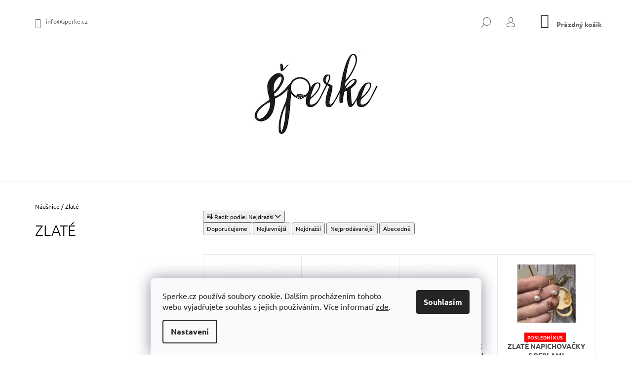

--- FILE ---
content_type: text/html; charset=utf-8
request_url: https://www.sperke.cz/nausnice-zlate/
body_size: 17748
content:
<!doctype html><html lang="cs" dir="ltr" class="header-background-light external-fonts-loaded"><head><meta charset="utf-8" /><meta name="viewport" content="width=device-width,initial-scale=1" /><title>Šperke.cz | Zlaté</title><link rel="preconnect" href="https://cdn.myshoptet.com" /><link rel="dns-prefetch" href="https://cdn.myshoptet.com" /><link rel="preload" href="https://cdn.myshoptet.com/prj/dist/master/cms/libs/jquery/jquery-1.11.3.min.js" as="script" /><link href="https://cdn.myshoptet.com/prj/dist/master/cms/templates/frontend_templates/shared/css/font-face/ubuntu.css" rel="stylesheet"><link href="https://cdn.myshoptet.com/prj/dist/master/shop/dist/font-shoptet-09.css.be95e2133ad7f561273a.css" rel="stylesheet"><script>
dataLayer = [];
dataLayer.push({'shoptet' : {
    "pageId": 702,
    "pageType": "category",
    "currency": "CZK",
    "currencyInfo": {
        "decimalSeparator": ",",
        "exchangeRate": 1,
        "priceDecimalPlaces": 0,
        "symbol": "K\u010d",
        "symbolLeft": 0,
        "thousandSeparator": " "
    },
    "language": "cs",
    "projectId": 257011,
    "category": {
        "guid": "f5ec3fae-ffb0-11e9-beb1-002590dad85e",
        "path": "N\u00e1u\u0161nice | Zlat\u00e9",
        "parentCategoryGuid": "07f7a4c1-d7b1-11e0-9a5c-feab5ed617ed"
    },
    "cartInfo": {
        "id": null,
        "freeShipping": false,
        "freeShippingFrom": 2000,
        "leftToFreeGift": {
            "formattedPrice": "0 K\u010d",
            "priceLeft": 0
        },
        "freeGift": false,
        "leftToFreeShipping": {
            "priceLeft": 2000,
            "dependOnRegion": 0,
            "formattedPrice": "2 000 K\u010d"
        },
        "discountCoupon": [],
        "getNoBillingShippingPrice": {
            "withoutVat": 0,
            "vat": 0,
            "withVat": 0
        },
        "cartItems": [],
        "taxMode": "ORDINARY"
    },
    "cart": [],
    "customer": {
        "priceRatio": 1,
        "priceListId": 1,
        "groupId": null,
        "registered": false,
        "mainAccount": false
    }
}});
dataLayer.push({'cookie_consent' : {
    "marketing": "denied",
    "analytics": "denied"
}});
document.addEventListener('DOMContentLoaded', function() {
    shoptet.consent.onAccept(function(agreements) {
        if (agreements.length == 0) {
            return;
        }
        dataLayer.push({
            'cookie_consent' : {
                'marketing' : (agreements.includes(shoptet.config.cookiesConsentOptPersonalisation)
                    ? 'granted' : 'denied'),
                'analytics': (agreements.includes(shoptet.config.cookiesConsentOptAnalytics)
                    ? 'granted' : 'denied')
            },
            'event': 'cookie_consent'
        });
    });
});
</script>
<meta property="og:type" content="website"><meta property="og:site_name" content="sperke.cz"><meta property="og:url" content="https://www.sperke.cz/nausnice-zlate/"><meta property="og:title" content="Šperke.cz | Zlaté"><meta name="author" content="Šperke"><meta name="web_author" content="Shoptet.cz"><meta name="dcterms.rightsHolder" content="www.sperke.cz"><meta name="robots" content="index,follow"><meta property="og:image" content="https://cdn.myshoptet.com/usr/www.sperke.cz/user/front_images/hp.JPG?t=1769051377"><meta property="og:description" content="Minimalistické šperky ze zlata se surovými drahokamy, minerály nebo diamanty vyrobené s láskou v Praze. Puncováno 585/1000."><meta name="description" content="Minimalistické šperky ze zlata se surovými drahokamy, minerály nebo diamanty vyrobené s láskou v Praze. Puncováno 585/1000."><meta name="google-site-verification" content="SHH5xmWmHcktUaF5bWEV6WClE3VNHCy9VXCV9xzVlD8"><style>:root {--color-primary: #343434;--color-primary-h: 0;--color-primary-s: 0%;--color-primary-l: 20%;--color-primary-hover: #000000;--color-primary-hover-h: 0;--color-primary-hover-s: 0%;--color-primary-hover-l: 0%;--color-secondary: #343434;--color-secondary-h: 0;--color-secondary-s: 0%;--color-secondary-l: 20%;--color-secondary-hover: #343434;--color-secondary-hover-h: 0;--color-secondary-hover-s: 0%;--color-secondary-hover-l: 20%;--color-tertiary: #000000;--color-tertiary-h: 0;--color-tertiary-s: 0%;--color-tertiary-l: 0%;--color-tertiary-hover: #000000;--color-tertiary-hover-h: 0;--color-tertiary-hover-s: 0%;--color-tertiary-hover-l: 0%;--color-header-background: #ffffff;--template-font: "Ubuntu";--template-headings-font: "Ubuntu";--header-background-url: none;--cookies-notice-background: #F8FAFB;--cookies-notice-color: #252525;--cookies-notice-button-hover: #27263f;--cookies-notice-link-hover: #3b3a5f;--templates-update-management-preview-mode-content: "Náhled aktualizací šablony je aktivní pro váš prohlížeč."}</style>
    
    <link href="https://cdn.myshoptet.com/prj/dist/master/shop/dist/main-09.less.d7bab9467edf97589f2f.css" rel="stylesheet" />
                <link href="https://cdn.myshoptet.com/prj/dist/master/shop/dist/mobile-header-v1-09.less.73d2b342c70a88a5eefc.css" rel="stylesheet" />
    
    <script>var shoptet = shoptet || {};</script>
    <script src="https://cdn.myshoptet.com/prj/dist/master/shop/dist/main-3g-header.js.05f199e7fd2450312de2.js"></script>
<!-- User include --><!-- project html code header -->
<meta name="p:domain_verify" content="fbbf43a0b8602e36258e3bb44726d3a4"/>
<!-- Facebook Pixel Code -->
<script>
  !function(f,b,e,v,n,t,s)
  {if(f.fbq)return;n=f.fbq=function(){n.callMethod?
  n.callMethod.apply(n,arguments):n.queue.push(arguments)};
  if(!f._fbq)f._fbq=n;n.push=n;n.loaded=!0;n.version='2.0';
  n.queue=[];t=b.createElement(e);t.async=!0;
  t.src=v;s=b.getElementsByTagName(e)[0];
  s.parentNode.insertBefore(t,s)}(window, document,'script',
  'https://connect.facebook.net/en_US/fbevents.js');
  fbq('init', '268675183851323');
  fbq('track', 'PageView');
</script>
<noscript><img height="1" width="1" style="display:none"
  src="https://www.facebook.com/tr?id=268675183851323&ev=PageView&noscript=1"
/></noscript>
<!-- End Facebook Pixel Code -->


<!-- /User include --><link rel="shortcut icon" href="/favicon.ico" type="image/x-icon" /><link rel="canonical" href="https://www.sperke.cz/nausnice-zlate/" />    <!-- Global site tag (gtag.js) - Google Analytics -->
    <script async src="https://www.googletagmanager.com/gtag/js?id=G-TM3WSGJ1GT"></script>
    <script>
        
        window.dataLayer = window.dataLayer || [];
        function gtag(){dataLayer.push(arguments);}
        

                    console.debug('default consent data');

            gtag('consent', 'default', {"ad_storage":"denied","analytics_storage":"denied","ad_user_data":"denied","ad_personalization":"denied","wait_for_update":500});
            dataLayer.push({
                'event': 'default_consent'
            });
        
        gtag('js', new Date());

        
                gtag('config', 'G-TM3WSGJ1GT', {"groups":"GA4","send_page_view":false,"content_group":"category","currency":"CZK","page_language":"cs"});
        
        
        
        
        
        
                    gtag('event', 'page_view', {"send_to":"GA4","page_language":"cs","content_group":"category","currency":"CZK"});
        
        
        
        
        
        
        
        
        
        
        
        
        
        document.addEventListener('DOMContentLoaded', function() {
            if (typeof shoptet.tracking !== 'undefined') {
                for (var id in shoptet.tracking.bannersList) {
                    gtag('event', 'view_promotion', {
                        "send_to": "UA",
                        "promotions": [
                            {
                                "id": shoptet.tracking.bannersList[id].id,
                                "name": shoptet.tracking.bannersList[id].name,
                                "position": shoptet.tracking.bannersList[id].position
                            }
                        ]
                    });
                }
            }

            shoptet.consent.onAccept(function(agreements) {
                if (agreements.length !== 0) {
                    console.debug('gtag consent accept');
                    var gtagConsentPayload =  {
                        'ad_storage': agreements.includes(shoptet.config.cookiesConsentOptPersonalisation)
                            ? 'granted' : 'denied',
                        'analytics_storage': agreements.includes(shoptet.config.cookiesConsentOptAnalytics)
                            ? 'granted' : 'denied',
                                                                                                'ad_user_data': agreements.includes(shoptet.config.cookiesConsentOptPersonalisation)
                            ? 'granted' : 'denied',
                        'ad_personalization': agreements.includes(shoptet.config.cookiesConsentOptPersonalisation)
                            ? 'granted' : 'denied',
                        };
                    console.debug('update consent data', gtagConsentPayload);
                    gtag('consent', 'update', gtagConsentPayload);
                    dataLayer.push(
                        { 'event': 'update_consent' }
                    );
                }
            });
        });
    </script>
</head><body class="desktop id-702 in-nausnice-zlate template-09 type-category one-column-body columns-4 ums_forms_redesign--off ums_a11y_category_page--on ums_discussion_rating_forms--off ums_flags_display_unification--on ums_a11y_login--on mobile-header-version-1"><noscript>
    <style>
        #header {
            padding-top: 0;
            position: relative !important;
            top: 0;
        }
        .header-navigation {
            position: relative !important;
        }
        .overall-wrapper {
            margin: 0 !important;
        }
        body:not(.ready) {
            visibility: visible !important;
        }
    </style>
    <div class="no-javascript">
        <div class="no-javascript__title">Musíte změnit nastavení vašeho prohlížeče</div>
        <div class="no-javascript__text">Podívejte se na: <a href="https://www.google.com/support/bin/answer.py?answer=23852">Jak povolit JavaScript ve vašem prohlížeči</a>.</div>
        <div class="no-javascript__text">Pokud používáte software na blokování reklam, může být nutné povolit JavaScript z této stránky.</div>
        <div class="no-javascript__text">Děkujeme.</div>
    </div>
</noscript>

        <div id="fb-root"></div>
        <script>
            window.fbAsyncInit = function() {
                FB.init({
//                    appId            : 'your-app-id',
                    autoLogAppEvents : true,
                    xfbml            : true,
                    version          : 'v19.0'
                });
            };
        </script>
        <script async defer crossorigin="anonymous" src="https://connect.facebook.net/cs_CZ/sdk.js"></script>    <div class="siteCookies siteCookies--bottom siteCookies--light js-siteCookies" role="dialog" data-testid="cookiesPopup" data-nosnippet>
        <div class="siteCookies__form">
            <div class="siteCookies__content">
                <div class="siteCookies__text">
                    Sperke.cz používá soubory cookie. Dalším procházením tohoto webu vyjadřujete souhlas s jejich používáním. Více informací <a href="https://257011.myshoptet.com/podminky-ochrany-osobnich-udaju/" target="\">zde</a>.
                </div>
                <p class="siteCookies__links">
                    <button class="siteCookies__link js-cookies-settings" aria-label="Nastavení cookies" data-testid="cookiesSettings">Nastavení</button>
                </p>
            </div>
            <div class="siteCookies__buttonWrap">
                                <button class="siteCookies__button js-cookiesConsentSubmit" value="all" aria-label="Přijmout cookies" data-testid="buttonCookiesAccept">Souhlasím</button>
            </div>
        </div>
        <script>
            document.addEventListener("DOMContentLoaded", () => {
                const siteCookies = document.querySelector('.js-siteCookies');
                document.addEventListener("scroll", shoptet.common.throttle(() => {
                    const st = document.documentElement.scrollTop;
                    if (st > 1) {
                        siteCookies.classList.add('siteCookies--scrolled');
                    } else {
                        siteCookies.classList.remove('siteCookies--scrolled');
                    }
                }, 100));
            });
        </script>
    </div>
<a href="#content" class="skip-link sr-only">Přejít na obsah</a><div class="overall-wrapper"><div class="user-action">    <dialog id="login" class="dialog dialog--modal dialog--fullscreen js-dialog--modal" aria-labelledby="loginHeading">
        <div class="dialog__close dialog__close--arrow">
                        <button type="button" class="btn toggle-window-arr" data-dialog-close data-testid="backToShop">Zpět <span>do obchodu</span></button>
            </div>
        <div class="dialog__wrapper">
            <div class="dialog__content dialog__content--form">
                <div class="dialog__header">
                    <h2 id="loginHeading" class="dialog__heading dialog__heading--login">Přihlášení k vašemu účtu</h2>
                </div>
                <div id="customerLogin" class="dialog__body">
                    <form action="/action/Customer/Login/" method="post" id="formLoginIncluded" class="csrf-enabled formLogin" data-testid="formLogin"><input type="hidden" name="referer" value="" /><div class="form-group"><div class="input-wrapper email js-validated-element-wrapper no-label"><input type="email" name="email" class="form-control" autofocus placeholder="E-mailová adresa (např. jan@novak.cz)" data-testid="inputEmail" autocomplete="email" required /></div></div><div class="form-group"><div class="input-wrapper password js-validated-element-wrapper no-label"><input type="password" name="password" class="form-control" placeholder="Heslo" data-testid="inputPassword" autocomplete="current-password" required /><span class="no-display">Nemůžete vyplnit toto pole</span><input type="text" name="surname" value="" class="no-display" /></div></div><div class="form-group"><div class="login-wrapper"><button type="submit" class="btn btn-secondary btn-text btn-login" data-testid="buttonSubmit">Přihlásit se</button><div class="password-helper"><a href="/registrace/" data-testid="signup" rel="nofollow">Nová registrace</a><a href="/klient/zapomenute-heslo/" rel="nofollow">Zapomenuté heslo</a></div></div></div><div class="social-login-buttons"><div class="social-login-buttons-divider"><span>nebo</span></div><div class="form-group"><a href="/action/Social/login/?provider=Facebook" class="login-btn facebook" rel="nofollow"><span class="login-facebook-icon"></span><strong>Přihlásit se přes Facebook</strong></a></div></div></form>
                </div>
            </div>
        </div>
    </dialog>
</div><header id="header"><div class="container navigation-wrapper">
            <div class="top-nav">
    <a href="mailto:info@sperke.cz" class="project-email" data-testid="contactboxEmail"><span>info@sperke.cz</span></a>
    <ul class="nav-list top-nav-right">
        <li class="subnav-left">
            <ul class="nav-list top-nav-bar">
                <li>
                    <a href="#" class="btn btn-icon btn-plain toggle-window icon-search" data-target="search" data-testid="linkSearchIcon">
                        <span class="sr-only">Hledat</span>
                    </a>
                </li>

                                    <li class="top-nav-login">
                        
        <button class="btn btn-icon btn-plain icon-login top-nav-button top-nav-button-login" type="button" data-dialog-id="login" aria-haspopup="dialog" aria-controls="login" data-testid="signin">
            <span class="sr-only">Přihlášení</span>
        </button>
                        </li>
                
                <li class="top-nav-currency">
                                    </li>
            </ul>
        </li>

        <li class="subnav-right">
            <div class="nav-list navigation-buttons">
                    
    <a href="/kosik/" class="btn btn-icon toggle-window cart-count" data-target="cart" data-testid="headerCart" rel="nofollow" aria-haspopup="dialog" aria-expanded="false" aria-controls="cart-widget">
        
                <span class="sr-only">Nákupní košík</span>
        
            <span class="cart-price visible-lg-inline-block" data-testid="headerCartPrice">
                                    Prázdný košík                            </span>
        
    
            </a>
                <a href="#" class="btn btn-icon toggle-window toggle-window menu-trigger" data-target="navigation" data-testid="hamburgerMenu">
                    <span class="sr-only">Menu</span>
                </a>
            </div>
        </li>
    </ul>
</div>
        <div class="site-name"><a href="/" data-testid="linkWebsiteLogo"><img src="https://cdn.myshoptet.com/usr/www.sperke.cz/user/logos/sperke_logo_250x163.png" alt="Šperke" fetchpriority="low" /></a></div>        <nav id="navigation" aria-label="Hlavní menu" data-collapsible="true"><div class="navigation-in menu"><ul class="menu-level-1" role="menubar" data-testid="headerMenuItems"><li class="menu-item-673 ext" role="none"><a href="/nausnice/" data-testid="headerMenuItem" role="menuitem" aria-haspopup="true" aria-expanded="false"><b>Náušnice</b><span class="submenu-arrow"></span></a><ul class="menu-level-2" aria-label="Náušnice" tabindex="-1" role="menu"><li class="menu-item-702 active" role="none"><a href="/nausnice-zlate/" data-image="https://cdn.myshoptet.com/usr/www.sperke.cz/user/categories/thumb/gold_crystal_ear.jpg" data-testid="headerMenuItem" role="menuitem"><span>Zlaté</span></a>
                        </li><li class="menu-item-705" role="none"><a href="/nausnice-stribrne/" data-image="https://cdn.myshoptet.com/usr/www.sperke.cz/user/categories/thumb/labradorite_ear.jpg" data-testid="headerMenuItem" role="menuitem"><span>Stříbrné</span></a>
                        </li></ul></li>
<li class="menu-item-674 ext" role="none"><a href="/nahrdelniky/" data-testid="headerMenuItem" role="menuitem" aria-haspopup="true" aria-expanded="false"><b>Náhrdelníky</b><span class="submenu-arrow"></span></a><ul class="menu-level-2" aria-label="Náhrdelníky" tabindex="-1" role="menu"><li class="menu-item-708" role="none"><a href="/nahrdelniky-zlate/" data-image="https://cdn.myshoptet.com/usr/www.sperke.cz/user/categories/thumb/gold_quartz.jpg" data-testid="headerMenuItem" role="menuitem"><span>Zlaté</span></a>
                        </li><li class="menu-item-711" role="none"><a href="/nahrdelniky-stribrne/" data-image="https://cdn.myshoptet.com/usr/www.sperke.cz/user/categories/thumb/citrine_big.jpg" data-testid="headerMenuItem" role="menuitem"><span>Stříbrné</span></a>
                        </li></ul></li>
<li class="menu-item-722 ext" role="none"><a href="/ostatni/" data-testid="headerMenuItem" role="menuitem" aria-haspopup="true" aria-expanded="false"><b>Ostatní</b><span class="submenu-arrow"></span></a><ul class="menu-level-2" aria-label="Ostatní" tabindex="-1" role="menu"><li class="menu-item-728" role="none"><a href="/prsteny-stribrne/" data-testid="headerMenuItem" role="menuitem"><span>Stříbrné</span></a>
                        </li></ul></li>
<li class="menu-item-27" role="none"><a href="/onas/" data-testid="headerMenuItem" role="menuitem" aria-expanded="false"><b>O nás</b></a></li>
<li class="menu-item-693" role="none"><a href="/faq/" data-testid="headerMenuItem" role="menuitem" aria-expanded="false"><b>FAQ</b></a></li>
</ul>
    <ul class="navigationActions" role="menu">
                            <li role="none">
                                    <a href="/login/?backTo=%2Fnausnice-zlate%2F" rel="nofollow" data-testid="signin" role="menuitem"><span>Přihlášení</span></a>
                            </li>
                        </ul>

    </div><span class="navigation-close"></span></nav><div class="menu-helper" data-testid="hamburgerMenu"><span>Více</span></div>
    </div></header><!-- / header -->

    

<div id="content-wrapper" class="container content-wrapper">
    
                                <div class="breadcrumbs navigation-home-icon-wrapper" itemscope itemtype="https://schema.org/BreadcrumbList">
                                                                            <span id="navigation-first" data-basetitle="Šperke" itemprop="itemListElement" itemscope itemtype="https://schema.org/ListItem">
                <a href="/" itemprop="item" class="navigation-home-icon"><span class="sr-only" itemprop="name">Domů</span></a>
                <span class="navigation-bullet">/</span>
                <meta itemprop="position" content="1" />
            </span>
                                <span id="navigation-1" itemprop="itemListElement" itemscope itemtype="https://schema.org/ListItem">
                <a href="/nausnice/" itemprop="item" data-testid="breadcrumbsSecondLevel"><span itemprop="name">Náušnice</span></a>
                <span class="navigation-bullet">/</span>
                <meta itemprop="position" content="2" />
            </span>
                                            <span id="navigation-2" itemprop="itemListElement" itemscope itemtype="https://schema.org/ListItem" data-testid="breadcrumbsLastLevel">
                <meta itemprop="item" content="https://www.sperke.cz/nausnice-zlate/" />
                <meta itemprop="position" content="3" />
                <span itemprop="name" data-title="Zlaté">Zlaté</span>
            </span>
            </div>
            
    <div class="content-wrapper-in">
                                                <aside class="sidebar sidebar-left"  data-testid="sidebarMenu">
                                                                        <div class="sidebar-inner visible">
                                <h1 class="h1 category-title">Zlaté</h1>
                                                            </div>
                                                                                    </aside>
                            <main id="content" class="content narrow">
                            <div class="category-top">
            </div>
<div class="category-content-wrapper">
                                        <div id="category-header" class="category-header">
        <div class="listSorting listSorting--dropdown js-listSorting" aria-labelledby="listSortingHeading">
        <h2 class="sr-only" id="listSortingHeading">Řazení produktů</h2>
        <button class="sortingToggle" type="button" aria-haspopup="true" aria-expanded="false" aria-controls="listSortingControls">
            <span class="icon-sort" aria-hidden="true"></span>
            <span class="sortingToggle__label">Řadit podle:</span>
            <span class="sortingToggle__value">Nejdražší</span>
            <span class="icon-chevron-down" aria-hidden="true"></span>
        </button>

        <div id="listSortingControls" class="listSorting__controls listSorting__controls--dropdown" role="menu" tabindex="-1">
                                            <button
                    type="button"
                    id="listSortingControl--date"
                    class="listSorting__control"
                    role="menuitem"
                    data-sort="-date"
                    data-url="https://www.sperke.cz/nausnice-zlate/?order=-date"
                    >
                    Doporučujeme
                </button>
                                            <button
                    type="button"
                    id="listSortingControl-price"
                    class="listSorting__control"
                    role="menuitem"
                    data-sort="price"
                    data-url="https://www.sperke.cz/nausnice-zlate/?order=price"
                    >
                    Nejlevnější
                </button>
                                            <button
                    type="button"
                    id="listSortingControl--price"
                    class="listSorting__control listSorting__control--current"
                    role="menuitem"
                    data-sort="-price"
                    data-url="https://www.sperke.cz/nausnice-zlate/?order=-price"
                    aria-label="Nejdražší - Aktuálně nastavené řazení" aria-disabled="true">
                    Nejdražší
                </button>
                                            <button
                    type="button"
                    id="listSortingControl-bestseller"
                    class="listSorting__control"
                    role="menuitem"
                    data-sort="bestseller"
                    data-url="https://www.sperke.cz/nausnice-zlate/?order=bestseller"
                    >
                    Nejprodávanější
                </button>
                                            <button
                    type="button"
                    id="listSortingControl-name"
                    class="listSorting__control"
                    role="menuitem"
                    data-sort="name"
                    data-url="https://www.sperke.cz/nausnice-zlate/?order=name"
                    >
                    Abecedně
                </button>
                    </div>
    </div>
</div>
                            <div id="filters-wrapper"><div id="filters-default-position" data-filters-default-position="left"></div><div class="filters-wrapper"><div id="filters" class="filters"><div class="slider-wrapper"><h4><span>Cena</span></h4><div class="slider-header"><span class="from"><span id="min">2790</span> Kč</span><span class="to"><span id="max">3980</span> Kč</span></div><div class="slider-content"><div id="slider" class="param-price-filter"></div></div><span id="currencyExchangeRate" class="no-display">1</span><span id="categoryMinValue" class="no-display">2790</span><span id="categoryMaxValue" class="no-display">3980</span></div><form action="/action/ProductsListing/setPriceFilter/" method="post" id="price-filter-form"><fieldset id="price-filter"><input type="hidden" value="2790" name="priceMin" id="price-value-min" /><input type="hidden" value="3980" name="priceMax" id="price-value-max" /><input type="hidden" name="referer" value="/nausnice-zlate/" /></fieldset></form><div class="filter-sections"></div></div></div></div>
        
        <h2 id="productsListHeading" class="sr-only" tabindex="-1">Výpis produktů</h2>

        <div id="products" class="products products-page products-block" data-testid="productCards">
                            


        

            
<div class="product
            col-xs-12 col-sm-6 col-md-4 col-lg-3
        "
    data-micro="product" data-micro-product-id="351" data-micro-identifier="f7bbdc55-6dbe-11e9-beb1-002590dad85e" data-testid="productItem">
    <div class="inner">
        <div class="img">
    <a href="/zlate-nausnice-s-perlami/">
        <img src="https://cdn.myshoptet.com/usr/www.sperke.cz/user/shop/detail/351-1_perly-na-zlatych-kruhovych-nausnicich-na-zlutem-zlate.jpg?604b47f7" alt="perly na zlatých kruhových náušnicích na žlutém zlatě" data-micro-image="https://cdn.myshoptet.com/usr/www.sperke.cz/user/shop/big/351-1_perly-na-zlatych-kruhovych-nausnicich-na-zlutem-zlate.jpg?604b47f7" width="423" height="318"  fetchpriority="high" />
    </a>

    

    

    <div class="flags flags-extra">
                  
                
                        </div>
</div>
                    
    <div class="flags flags-inline">
                        <span class="flag flag-tip">
            Tip
    </span>
                                                
    </div>
                <div class="descr">
    <a href="/zlate-nausnice-s-perlami/" class="name" data-micro="url">
        <span data-micro="name" data-testid="productCardName">
              Zlaté náušnice s perlami        </span>
    </a>

    
    <div class="prices row" data-micro="offer"
    data-micro-price="3890.00"
    data-micro-price-currency="CZK"
            data-micro-availability="https://schema.org/InStock"
    >

        
                        <div class="col-xs-8 col-lg-12">
                                
                                                    <div class="price price-final" data-testid="productCardPrice">
                        <strong>
                                                            3 890 Kč
        

                        </strong>
                    </div>
                            </div>
        

                                                        <div class="tools-wrap col-xs-4 col-lg-12">

                <a href="/zlate-nausnice-s-perlami/" class="product-link visible-lg-inline">&nbsp;</a>

                <div class="tools">

                    
                    
                                                                                                <a href="/zlate-nausnice-s-perlami/" class="btn col-lg-12 visible-lg-inline" aria-hidden="true" tabindex="-1">Detail</a>
                                                            </div>
                                                            <div class="availability visible-lg-inline-block col-lg-12">
                                                            Skladem
                                                                                </div>
                                                </div>
            </div>
    </div>
    </div>
</div>
    
<div class="product
            col-xs-12 col-sm-6 col-md-4 col-lg-3
        "
    data-micro="product" data-micro-product-id="216" data-micro-identifier="aa83617c-3942-11e9-beb1-002590dad85e" data-testid="productItem">
    <div class="inner">
        <div class="img">
    <a href="/nausnice-s-baroknimi-perlami-zlate/">
        <img src="https://cdn.myshoptet.com/usr/www.sperke.cz/user/shop/detail/216_zlate-nausnice-s-baroknimi-perlami-zlute-zlato.jpg?604b371a" alt="Zlaté náušnice s barokními perlami - žluté zlato" data-micro-image="https://cdn.myshoptet.com/usr/www.sperke.cz/user/shop/big/216_zlate-nausnice-s-baroknimi-perlami-zlute-zlato.jpg?604b371a" width="423" height="318"  fetchpriority="low" />
    </a>

    

    

    <div class="flags flags-extra">
                  
                
                        </div>
</div>
                    
    <div class="flags flags-inline">
                        <span class="flag flag-tip">
            Tip
    </span>
                                                
    </div>
                <div class="descr">
    <a href="/nausnice-s-baroknimi-perlami-zlate/" class="name" data-micro="url">
        <span data-micro="name" data-testid="productCardName">
              Zlaté náušnice s barokními perlami        </span>
    </a>

    
    <div class="prices row" data-micro="offer"
    data-micro-price="3780.00"
    data-micro-price-currency="CZK"
            data-micro-availability="https://schema.org/InStock"
    >

        
                        <div class="col-xs-8 col-lg-12">
                                
                                                    <div class="price price-final" data-testid="productCardPrice">
                        <strong>
                                                            3 780 Kč
        

                        </strong>
                    </div>
                            </div>
        

                                                        <div class="tools-wrap col-xs-4 col-lg-12">

                <a href="/nausnice-s-baroknimi-perlami-zlate/" class="product-link visible-lg-inline">&nbsp;</a>

                <div class="tools">

                    
                    
                                                                                                <a href="/nausnice-s-baroknimi-perlami-zlate/" class="btn col-lg-12 visible-lg-inline" aria-hidden="true" tabindex="-1">Detail</a>
                                                            </div>
                                                            <div class="availability visible-lg-inline-block col-lg-12">
                                                            Skladem
                                                                                </div>
                                                </div>
            </div>
    </div>
    </div>
</div>
    
<div class="product
            col-xs-12 col-sm-6 col-md-4 col-lg-3
        "
    data-micro="product" data-micro-product-id="372" data-micro-identifier="1dbabc62-85ef-11e9-beb1-002590dad85e" data-testid="productItem">
    <div class="inner">
        <div class="img">
    <a href="/zlate-nausnice-se-surovymi-kristaly/">
        <img src="https://cdn.myshoptet.com/usr/www.sperke.cz/user/shop/detail/372_prirodni-krystaly-na-krouzkach-ze-zluteho-zlata.jpg?604bf2a3" alt="přírodní krystaly na kroužkách ze žlutého zlata" data-micro-image="https://cdn.myshoptet.com/usr/www.sperke.cz/user/shop/big/372_prirodni-krystaly-na-krouzkach-ze-zluteho-zlata.jpg?604bf2a3" width="423" height="318"  fetchpriority="low" />
    </a>

    

    

    <div class="flags flags-extra">
                  
                
                        </div>
</div>
                    
    <div class="flags flags-inline">
                        <span class="flag flag-tip">
            Tip
    </span>
                                                
    </div>
                <div class="descr">
    <a href="/zlate-nausnice-se-surovymi-kristaly/" class="name" data-micro="url">
        <span data-micro="name" data-testid="productCardName">
              Zlaté náušnice se surovými křišťály        </span>
    </a>

    
    <div class="prices row" data-micro="offer"
    data-micro-price="3650.00"
    data-micro-price-currency="CZK"
            data-micro-availability="https://schema.org/OutOfStock"
    >

        
                        <div class="col-xs-8 col-lg-12">
                                
                                                    <div class="price price-final" data-testid="productCardPrice">
                        <strong>
                                                                od <span class="nowrap">3 650 Kč</span>        

                        </strong>
                    </div>
                            </div>
        

                                                        <div class="tools-wrap col-xs-4 col-lg-12">

                <a href="/zlate-nausnice-se-surovymi-kristaly/" class="product-link visible-lg-inline">&nbsp;</a>

                <div class="tools">

                    
                    
                                                                                                <a href="/zlate-nausnice-se-surovymi-kristaly/" class="btn col-lg-12 visible-lg-inline" aria-hidden="true" tabindex="-1">Detail</a>
                                                            </div>
                                                            <div class="availability visible-lg-inline-block col-lg-12">
                                                            Vyprodáno
                                                                                </div>
                                                </div>
            </div>
    </div>
    </div>
</div>
    
<div class="product
            col-xs-12 col-sm-6 col-md-4 col-lg-3
        "
    data-micro="product" data-micro-product-id="867" data-micro-identifier="37801612-97ee-11ed-abfa-0cc47a6c9c84" data-testid="productItem">
    <div class="inner">
        <div class="img">
    <a href="/zlate-napichovacky-s-perlami/">
        <img src="https://cdn.myshoptet.com/usr/www.sperke.cz/user/shop/detail/867-3_zlate-napichovacky-s-perlami.jpg?63c92ddc" alt="Zlaté napichovačky s perlami" data-micro-image="https://cdn.myshoptet.com/usr/www.sperke.cz/user/shop/big/867-3_zlate-napichovacky-s-perlami.jpg?63c92ddc" width="423" height="318"  fetchpriority="low" />
    </a>

    

    

    <div class="flags flags-extra">
                  
                
                        </div>
</div>
                    
    <div class="flags flags-inline">
                        <span class="flag flag-custom2" style="background-color:#fe0000;">
            Poslední kus
    </span>
                                        
    </div>
                <div class="descr">
    <a href="/zlate-napichovacky-s-perlami/" class="name" data-micro="url">
        <span data-micro="name" data-testid="productCardName">
              Zlaté napichovačky s perlami        </span>
    </a>

    
    <div class="prices row" data-micro="offer"
    data-micro-price="2790.00"
    data-micro-price-currency="CZK"
            data-micro-availability="https://schema.org/InStock"
    >

        
                        <div class="col-xs-8 col-lg-12">
                                
                                                    <div class="price price-final" data-testid="productCardPrice">
                        <strong>
                                                            2 790 Kč
        

                        </strong>
                    </div>
                            </div>
        

                                                        <div class="tools-wrap col-xs-4 col-lg-12">

                <a href="/zlate-napichovacky-s-perlami/" class="product-link visible-lg-inline">&nbsp;</a>

                <div class="tools">

                    
                    
                                                                                                <form action="/action/Cart/addCartItem/" method="post" class="pr-action csrf-enabled">
                            <input type="hidden" name="language" value="cs" />
                                                            <input type="hidden" name="priceId" value="3810" />
                                                        <input type="hidden" name="productId" value="867" />
                                                            
<input type="hidden" name="amount" value="1" autocomplete="off" />
                            
                            
                            <button type="submit" class="btn visible-lg-inline-block col-lg-12 add-to-cart-button" data-testid="buttonAddToCart" aria-label="Do košíku Zlaté napichovačky s perlami">Do košíku</button>
                            <button type="submit" class="btn btn-icon btn-cart hidden-lg add-to-cart-button" data-testid="buttonAddToCart"><span class="sr-only" aria-label="Do košíku Zlaté napichovačky s perlami">Do košíku</span></button>
                        </form>
                    
                                                                                    </div>
                                                            <div class="availability visible-lg-inline-block col-lg-12">
                                                            Skladem
                                                                                </div>
                                                </div>
            </div>
    </div>
    </div>
</div>
                    </div>
        <div class="listingControls" aria-labelledby="listingControlsHeading">
    <h3 id="listingControlsHeading" class="sr-only">Ovládací prvky výpisu</h3>

    
    <div class="itemsTotal">
        <strong>4</strong> položek celkem    </div>

    </div>
        </div>
                    </main>
    </div>
    
                                
    
                    <div id="cart-widget" class="content-window cart-window" role="dialog" aria-hidden="true">
                <div class="content-window-in cart-window-in">
                                <button type="button" class="btn toggle-window-arr toggle-window" data-target="cart" data-testid="backToShop" aria-controls="cart-widget">Zpět <span>do obchodu</span></button>
                        <div class="container place-cart-here">
                        <div class="loader-overlay">
                            <div class="loader"></div>
                        </div>
                    </div>
                </div>
            </div>
            <div class="content-window search-window" itemscope itemtype="https://schema.org/WebSite">
                <meta itemprop="headline" content="Zlaté"/><meta itemprop="url" content="https://www.sperke.cz"/><meta itemprop="text" content="Minimalistické šperky ze zlata se surovými drahokamy, minerály nebo diamanty vyrobené s láskou v Praze. Puncováno 585/1000."/>                <div class="content-window-in search-window-in">
                                <button type="button" class="btn toggle-window-arr toggle-window" data-target="search" data-testid="backToShop" aria-controls="cart-widget">Zpět <span>do obchodu</span></button>
                        <div class="container">
                        <div class="search"><h2>Co potřebujete najít?</h2><form action="/action/ProductSearch/prepareString/" method="post"
    id="formSearchForm" class="search-form compact-form js-search-main"
    itemprop="potentialAction" itemscope itemtype="https://schema.org/SearchAction" data-testid="searchForm">
    <fieldset>
        <meta itemprop="target"
            content="https://www.sperke.cz/vyhledavani/?string={string}"/>
        <input type="hidden" name="language" value="cs"/>
        
            
<input
    type="search"
    name="string"
        class="query-input form-control search-input js-search-input lg"
    placeholder="Napište, co hledáte"
    autocomplete="off"
    required
    itemprop="query-input"
    aria-label="Vyhledávání"
    data-testid="searchInput"
>
            <button type="submit" class="btn btn-default btn-arrow-right btn-lg" data-testid="searchBtn"><span class="sr-only">Hledat</span></button>
        
    </fieldset>
</form>
<h3>Doporučujeme</h3><div class="recommended-products"><a href="#" class="browse next"><span class="sr-only">Následující</span></a><a href="#" class="browse prev inactive"><span class="sr-only">Předchozí</span></a><div class="indicator"><div></div></div><div class="row active"><div class="col-sm-4"><a href="/retizek-s-vltavinem/" class="recommended-product"><img src="data:image/svg+xml,%3Csvg%20width%3D%22100%22%20height%3D%22100%22%20xmlns%3D%22http%3A%2F%2Fwww.w3.org%2F2000%2Fsvg%22%3E%3C%2Fsvg%3E" alt="náhrdelník s vltavínem - czech moldavite" width="100" height="100"  data-src="https://cdn.myshoptet.com/usr/www.sperke.cz/user/shop/related/162-3_nahrdelnik-s-vltavinem-czech-moldavite.jpg?5dea3cd7" fetchpriority="low" />                        <span class="p-bottom">
                            <strong class="name" data-testid="productCardName">  Řetízek s vltavínem</strong>

                                                            <strong class="price price-final" data-testid="productCardPrice">1 460 Kč</strong>
                            
                                                    </span>
</a></div><div class="col-sm-4"><a href="/retizek-s-cernou-barokni-perlou/" class="recommended-product"><img src="data:image/svg+xml,%3Csvg%20width%3D%22100%22%20height%3D%22100%22%20xmlns%3D%22http%3A%2F%2Fwww.w3.org%2F2000%2Fsvg%22%3E%3C%2Fsvg%3E" alt="Řetízek s černou barokní perlou" width="100" height="100"  data-src="https://cdn.myshoptet.com/usr/www.sperke.cz/user/shop/related/195-2_retizek-s-cernou-barokni-perlou.jpg?60e5ec8a" fetchpriority="low" />                        <span class="p-bottom">
                            <strong class="name" data-testid="productCardName">  Řetízek s černou barokní perlou</strong>

                                                            <strong class="price price-final" data-testid="productCardPrice">1 320 Kč</strong>
                            
                                                    </span>
</a></div><div class="col-sm-4"><a href="/zlaty-retizek-s-barokni-perlou/" class="recommended-product"><img src="data:image/svg+xml,%3Csvg%20width%3D%22100%22%20height%3D%22100%22%20xmlns%3D%22http%3A%2F%2Fwww.w3.org%2F2000%2Fsvg%22%3E%3C%2Fsvg%3E" alt="barokní perla na řetízku ze 14k žlutého zlata" width="100" height="100"  data-src="https://cdn.myshoptet.com/usr/www.sperke.cz/user/shop/related/420_barokni-perla-na-retizku-ze-14k-zluteho-zlata.jpg?604b5664" fetchpriority="low" />                        <span class="p-bottom">
                            <strong class="name" data-testid="productCardName">  Zlatý řetízek s barokní perlou</strong>

                                                            <strong class="price price-final" data-testid="productCardPrice">5 350 Kč</strong>
                            
                                                    </span>
</a></div></div><div class="row"><div class="col-sm-4"><a href="/retizek-se-surovym-kristalem/" class="recommended-product"><img src="data:image/svg+xml,%3Csvg%20width%3D%22100%22%20height%3D%22100%22%20xmlns%3D%22http%3A%2F%2Fwww.w3.org%2F2000%2Fsvg%22%3E%3C%2Fsvg%3E" alt="křišťál" width="100" height="100"  data-src="https://cdn.myshoptet.com/usr/www.sperke.cz/user/shop/related/168_kristal.jpg?604a1b3e" fetchpriority="low" />                        <span class="p-bottom">
                            <strong class="name" data-testid="productCardName">  Řetízek se surovým křišťálem</strong>

                                                            <strong class="price price-final" data-testid="productCardPrice">1 270 Kč</strong>
                            
                                                    </span>
</a></div><div class="col-sm-4"><a href="/retizek-s-ametystem/" class="recommended-product"><img src="data:image/svg+xml,%3Csvg%20width%3D%22100%22%20height%3D%22100%22%20xmlns%3D%22http%3A%2F%2Fwww.w3.org%2F2000%2Fsvg%22%3E%3C%2Fsvg%3E" alt="amethyst necklace" width="100" height="100"  data-src="https://cdn.myshoptet.com/usr/www.sperke.cz/user/shop/related/186_amethyst-necklace.jpg?5c542896" fetchpriority="low" />                        <span class="p-bottom">
                            <strong class="name" data-testid="productCardName">  Řetízek s ametystem</strong>

                                                            <strong class="price price-final" data-testid="productCardPrice">880 Kč</strong>
                            
                                                    </span>
</a></div><div class="col-sm-4"><a href="/retizek-s-cernym-turmalinem/" class="recommended-product"><img src="data:image/svg+xml,%3Csvg%20width%3D%22100%22%20height%3D%22100%22%20xmlns%3D%22http%3A%2F%2Fwww.w3.org%2F2000%2Fsvg%22%3E%3C%2Fsvg%3E" alt="Řetízek s černým turmalínem" width="100" height="100"  data-src="https://cdn.myshoptet.com/usr/www.sperke.cz/user/shop/related/273_retizek-s-cernym-turmalinem.jpg?5c92a9aa" fetchpriority="low" />                        <span class="p-bottom">
                            <strong class="name" data-testid="productCardName">  Řetízek s černým turmalínem</strong>

                                                            <strong class="price price-final" data-testid="productCardPrice">1 210 Kč</strong>
                            
                                                    </span>
</a></div></div><div class="row"><div class="col-sm-4"><a href="/retizek-se-surovym-ametystem/" class="recommended-product"><img src="data:image/svg+xml,%3Csvg%20width%3D%22100%22%20height%3D%22100%22%20xmlns%3D%22http%3A%2F%2Fwww.w3.org%2F2000%2Fsvg%22%3E%3C%2Fsvg%3E" alt="surové ametysty náhrdelníky" width="100" height="100"  data-src="https://cdn.myshoptet.com/usr/www.sperke.cz/user/shop/related/92-3_surove-ametysty-nahrdelniky.jpg?5fcd4d03" fetchpriority="low" />                        <span class="p-bottom">
                            <strong class="name" data-testid="productCardName">  Řetízek se surovým ametystem</strong>

                                                            <strong class="price price-final" data-testid="productCardPrice">1 330 Kč</strong>
                            
                                                    </span>
</a></div><div class="col-sm-4 active"><a href="/retizek-s-barokni-perlou/" class="recommended-product"><img src="data:image/svg+xml,%3Csvg%20width%3D%22100%22%20height%3D%22100%22%20xmlns%3D%22http%3A%2F%2Fwww.w3.org%2F2000%2Fsvg%22%3E%3C%2Fsvg%3E" alt="Řetízek s barokní perlou" width="100" height="100"  data-src="https://cdn.myshoptet.com/usr/www.sperke.cz/user/shop/related/150-2_retizek-s-barokni-perlou.jpg?61bdd5d4" fetchpriority="low" />                        <span class="p-bottom">
                            <strong class="name" data-testid="productCardName">  Řetízek s barokní perlou</strong>

                                                            <strong class="price price-final" data-testid="productCardPrice">1 320 Kč</strong>
                            
                                                    </span>
</a></div><div class="col-sm-4"><a href="/retizek-s-musli/" class="recommended-product"><img src="data:image/svg+xml,%3Csvg%20width%3D%22100%22%20height%3D%22100%22%20xmlns%3D%22http%3A%2F%2Fwww.w3.org%2F2000%2Fsvg%22%3E%3C%2Fsvg%3E" alt="Řetízek s mušlí" width="100" height="100"  data-src="https://cdn.myshoptet.com/usr/www.sperke.cz/user/shop/related/210_retizek-s-musli.jpg?604b367a" fetchpriority="low" />                        <span class="p-bottom">
                            <strong class="name" data-testid="productCardName">  Řetízek s mušlí</strong>

                                                            <strong class="price price-final" data-testid="productCardPrice">700 Kč</strong>
                            
                                                    </span>
</a></div></div></div></div>
                    </div>
                </div>
            </div>
            
</div>
        
        
            <footer id="footer">
            <h2 class="sr-only">Zápatí</h2>

                                        <div class="container footer-rows">
                    
                


<div class="row custom-footer elements-4">
                    
        <div class="custom-footer__articles col-sm-6 col-lg-3 box">
                                                                                                                        <h4><span>Podmínky</span></h4>
    <ul>
                    <li><a href="/obchodni-podminky/">Obchodní podmínky</a></li>
                    <li><a href="/podminky-ochrany-osobnich-udaju/">Podmínky ochrany osobních údajů </a></li>
                    <li><a href="/kontakty/">Kontaktní formulář</a></li>
            </ul>

                                                        </div>
                    
        <div class="custom-footer__facebook col-sm-6 col-lg-3 box">
                                                                                                                        <div id="facebookWidget">
            <h4><span>Facebook</span></h4>
            <div class="fb-page" data-href="https://www.facebook.com/sperke.cz/" data-hide-cover="true" data-show-facepile="false" data-show-posts="false" data-width="191" data-height="398" style="overflow:hidden"><div class="fb-xfbml-parse-ignore"><blockquote cite="https://www.facebook.com/sperke.cz/"><a href="https://www.facebook.com/sperke.cz/">Šperke</a></blockquote></div></div>

        </div>
    
                                                        </div>
                    
        <div class="custom-footer__instagram col-sm-6 col-lg-3 box">
                                                                                                                        <h4><span>Instagram</span></h4>
        <div class="instagram-widget columns-3">
            <a href="https://www.instagram.com/p/DGB6xYIMdmf/" target="_blank">
            <img
                                    src="[data-uri]"
                                            data-src="https://cdn.myshoptet.com/usr/www.sperke.cz/user/system/instagram/320_479484943_18300821440234562_4693981102622218196_n.jpg"
                                                    alt="Pro jednu Valentýnskou radost 💘 do Šperke obchůdku 😌✨ #perla #nahrdelnik #jewelrylover #pearllover #baroquepearl #necklace..."
                                    data-thumbnail-small="https://cdn.myshoptet.com/usr/www.sperke.cz/user/system/instagram/320_479484943_18300821440234562_4693981102622218196_n.jpg"
                    data-thumbnail-medium="https://cdn.myshoptet.com/usr/www.sperke.cz/user/system/instagram/658_479484943_18300821440234562_4693981102622218196_n.jpg"
                            />
        </a>
            <a href="https://www.instagram.com/p/DF7hgsRMGty/" target="_blank">
            <img
                                    src="[data-uri]"
                                            data-src="https://cdn.myshoptet.com/usr/www.sperke.cz/user/system/instagram/320_476922739_18300535981234562_7944466047647246959_n.jpg"
                                                    alt="Co takhle jeden minimalistický šperk jako amulet? 🐚 Od sebe pro sebe 🌝 z lásky ❤️ jen tak 💫 #musle #nahrdelnik #stribro..."
                                    data-thumbnail-small="https://cdn.myshoptet.com/usr/www.sperke.cz/user/system/instagram/320_476922739_18300535981234562_7944466047647246959_n.jpg"
                    data-thumbnail-medium="https://cdn.myshoptet.com/usr/www.sperke.cz/user/system/instagram/658_476922739_18300535981234562_7944466047647246959_n.jpg"
                            />
        </a>
            <a href="https://www.instagram.com/p/DEmn7CdsJfs/" target="_blank">
            <img
                                    src="[data-uri]"
                                            data-src="https://cdn.myshoptet.com/usr/www.sperke.cz/user/system/instagram/320_472487610_1235306984899140_4446127169966438531_n.jpg"
                                                    alt="V letošním roce plánujeme doplnit hlavně křišťálky 🤍 Ty jste kolem Vánoc skoro vykoupili 🤭 Pár kousků stále na eshopu 🩶🤗..."
                                    data-thumbnail-small="https://cdn.myshoptet.com/usr/www.sperke.cz/user/system/instagram/320_472487610_1235306984899140_4446127169966438531_n.jpg"
                    data-thumbnail-medium="https://cdn.myshoptet.com/usr/www.sperke.cz/user/system/instagram/658_472487610_1235306984899140_4446127169966438531_n.jpg"
                            />
        </a>
            <a href="https://www.instagram.com/p/DDcFOFnsZGD/" target="_blank">
            <img
                                    src="[data-uri]"
                                            data-src="https://cdn.myshoptet.com/usr/www.sperke.cz/user/system/instagram/320_469726920_1860209217719399_2259748510694163633_n.jpg"
                                                    alt="O duhové křišťálky nám píšete často 💞 Momentálně nestíháme doplňovat e-shop, ale máme jich skladem více 🙂‍↕️ Tak klidně..."
                                    data-thumbnail-small="https://cdn.myshoptet.com/usr/www.sperke.cz/user/system/instagram/320_469726920_1860209217719399_2259748510694163633_n.jpg"
                    data-thumbnail-medium="https://cdn.myshoptet.com/usr/www.sperke.cz/user/system/instagram/658_469726920_1860209217719399_2259748510694163633_n.jpg"
                            />
        </a>
            <a href="https://www.instagram.com/p/DCehbs8sQ-l/" target="_blank">
            <img
                                    src="[data-uri]"
                                            data-src="https://cdn.myshoptet.com/usr/www.sperke.cz/user/system/instagram/320_467337661_1282018553244315_7218133805786801216_n.jpg"
                                                    alt="Minimalistické kousky jako je třeba růženín neustále doplňujeme 💕 Stále máme náhrdelníky ve všech délkách 🤗 Případně nám..."
                                    data-thumbnail-small="https://cdn.myshoptet.com/usr/www.sperke.cz/user/system/instagram/320_467337661_1282018553244315_7218133805786801216_n.jpg"
                    data-thumbnail-medium="https://cdn.myshoptet.com/usr/www.sperke.cz/user/system/instagram/658_467337661_1282018553244315_7218133805786801216_n.jpg"
                            />
        </a>
            <a href="https://www.instagram.com/p/DB8i3YmsoUG/" target="_blank">
            <img
                                    src="[data-uri]"
                                            data-src="https://cdn.myshoptet.com/usr/www.sperke.cz/user/system/instagram/320_465826097_1330297901679496_367097887764835541_n.jpg"
                                                    alt="Dny se krátí 🌝 Podzim je v plném proudu 🍂 Hledáte šperk, který vás uzemní? Horniny, minerály, drahokamy nebo třeba lávový..."
                                    data-thumbnail-small="https://cdn.myshoptet.com/usr/www.sperke.cz/user/system/instagram/320_465826097_1330297901679496_367097887764835541_n.jpg"
                    data-thumbnail-medium="https://cdn.myshoptet.com/usr/www.sperke.cz/user/system/instagram/658_465826097_1330297901679496_367097887764835541_n.jpg"
                            />
        </a>
            <a href="https://www.instagram.com/p/DAqoHZys1Vl/" target="_blank">
            <img
                                    src="[data-uri]"
                                            data-src="https://cdn.myshoptet.com/usr/www.sperke.cz/user/system/instagram/320_461930609_856653589923928_1393293581197180321_n.jpg"
                                                    alt="Labradority v celé své kráse 🩶 Na první pohled nenápadné drahokamy, vynahradí nám to však svými odlesky ✨ Objevte skrytou..."
                                    data-thumbnail-small="https://cdn.myshoptet.com/usr/www.sperke.cz/user/system/instagram/320_461930609_856653589923928_1393293581197180321_n.jpg"
                    data-thumbnail-medium="https://cdn.myshoptet.com/usr/www.sperke.cz/user/system/instagram/658_461930609_856653589923928_1393293581197180321_n.jpg"
                            />
        </a>
            <a href="https://www.instagram.com/p/C-2p9yrsFIm/" target="_blank">
            <img
                                    src="[data-uri]"
                                            data-src="https://cdn.myshoptet.com/usr/www.sperke.cz/user/system/instagram/320_456118578_485397110899421_2295266325099300805_n.jpg"
                                                    alt="Jeden surový krystal jako přívěsek fixně na stříbrném řetízku 🩶 Náhrdelník dostupný na eshopu, ihned k odeslání 🤗..."
                                    data-thumbnail-small="https://cdn.myshoptet.com/usr/www.sperke.cz/user/system/instagram/320_456118578_485397110899421_2295266325099300805_n.jpg"
                    data-thumbnail-medium="https://cdn.myshoptet.com/usr/www.sperke.cz/user/system/instagram/658_456118578_485397110899421_2295266325099300805_n.jpg"
                            />
        </a>
            <a href="https://www.instagram.com/p/C-AoztbsGP1/" target="_blank">
            <img
                                    src="[data-uri]"
                                            data-src="https://cdn.myshoptet.com/usr/www.sperke.cz/user/system/instagram/320_453495391_1015983309814133_656020726315518055_n.jpg"
                                                    alt="Zbylo ještě pár křišťálkových náhrdelníků 🤍 Najdete je na eshopu 🛒 #crystalnecklace #healingcrystals #sterlingsilver..."
                                    data-thumbnail-small="https://cdn.myshoptet.com/usr/www.sperke.cz/user/system/instagram/320_453495391_1015983309814133_656020726315518055_n.jpg"
                    data-thumbnail-medium="https://cdn.myshoptet.com/usr/www.sperke.cz/user/system/instagram/658_453495391_1015983309814133_656020726315518055_n.jpg"
                            />
        </a>
        <div class="instagram-follow-btn">
        <span>
            <a href="https://www.instagram.com/sperke.cz/" target="_blank">
                Sledovat na Instagramu            </a>
        </span>
    </div>
</div>

    
                                                        </div>
                    
        <div class="custom-footer__pinterest col-sm-6 col-lg-3 box">
                                                                                                                        <h4><span>Pinterest</span></h4>
        <a data-pin-do="embedUser" href="https://cz.pinterest.com/sperkecz/" data-pin-scale-width="90" data-pin-scale-height="100" data-pin-board-width="100"></a>
<script async defer src="//assets.pinterest.com/js/pinit.js" data-pin-build="parsePinBtns"></script>

    
                                                        </div>
    </div>
                </div>
                                    
                                    <div class="container footer-bottom">
                <span id="signature" style="display: inline-block !important; visibility: visible !important;"><a href="https://www.shoptet.cz/?utm_source=footer&utm_medium=link&utm_campaign=create_by_shoptet" class="image" target="_blank"><img src="data:image/svg+xml,%3Csvg%20width%3D%2217%22%20height%3D%2217%22%20xmlns%3D%22http%3A%2F%2Fwww.w3.org%2F2000%2Fsvg%22%3E%3C%2Fsvg%3E" data-src="https://cdn.myshoptet.com/prj/dist/master/cms/img/common/logo/shoptetLogo.svg" width="17" height="17" alt="Shoptet" class="vam" fetchpriority="low" /></a><a href="https://www.shoptet.cz/?utm_source=footer&utm_medium=link&utm_campaign=create_by_shoptet" class="title" target="_blank">Vytvořil Shoptet</a></span>
                <span class="copyright" data-testid="textCopyright">
                    © 2026 Šperke. Všechna práva vyhrazena.                                    </span>

                            </div>

        </footer>
    
        </div>
        <!-- / overall-wrapper -->

                    <script src="https://cdn.myshoptet.com/prj/dist/master/cms/libs/jquery/jquery-1.11.3.min.js"></script>
                <script>var shoptet = shoptet || {};shoptet.abilities = {"about":{"generation":3,"id":"09"},"config":{"category":{"product":{"image_size":"detail"}},"navigation_breakpoint":767,"number_of_active_related_products":3,"product_slider":{"autoplay":false,"autoplay_speed":3000,"loop":true,"navigation":true,"pagination":true,"shadow_size":0}},"elements":{"recapitulation_in_checkout":true},"feature":{"directional_thumbnails":true,"extended_ajax_cart":true,"extended_search_whisperer":false,"fixed_header":false,"images_in_menu":false,"product_slider":false,"simple_ajax_cart":false,"smart_labels":false,"tabs_accordion":false,"tabs_responsive":false,"top_navigation_menu":false,"user_action_fullscreen":true}};shoptet.design = {"template":{"name":"Tango","colorVariant":"09-eight"},"layout":{"homepage":"catalog3","subPage":"catalog4","productDetail":"listImage"},"colorScheme":{"conversionColor":"#343434","conversionColorHover":"#343434","color1":"#343434","color2":"#000000","color3":"#000000","color4":"#000000"},"fonts":{"heading":"Ubuntu","text":"Ubuntu"},"header":{"backgroundImage":null,"image":null,"logo":"https:\/\/www.sperke.czuser\/logos\/sperke_logo_250x163.png","color":"#ffffff"},"background":{"enabled":false,"color":null,"image":null}};shoptet.config = {};shoptet.events = {};shoptet.runtime = {};shoptet.content = shoptet.content || {};shoptet.updates = {};shoptet.messages = [];shoptet.messages['lightboxImg'] = "Obrázek";shoptet.messages['lightboxOf'] = "z";shoptet.messages['more'] = "Více";shoptet.messages['cancel'] = "Zrušit";shoptet.messages['removedItem'] = "Položka byla odstraněna z košíku.";shoptet.messages['discountCouponWarning'] = "Zapomněli jste uplatnit slevový kupón. Pro pokračování jej uplatněte pomocí tlačítka vedle vstupního pole, nebo jej smažte.";shoptet.messages['charsNeeded'] = "Prosím, použijte minimálně 3 znaky!";shoptet.messages['invalidCompanyId'] = "Neplané IČ, povoleny jsou pouze číslice";shoptet.messages['needHelp'] = "Potřebujete pomoc?";shoptet.messages['showContacts'] = "Zobrazit kontakty";shoptet.messages['hideContacts'] = "Skrýt kontakty";shoptet.messages['ajaxError'] = "Došlo k chybě; obnovte prosím stránku a zkuste to znovu.";shoptet.messages['variantWarning'] = "Zvolte prosím variantu produktu.";shoptet.messages['chooseVariant'] = "Zvolte variantu";shoptet.messages['unavailableVariant'] = "Tato varianta není dostupná a není možné ji objednat.";shoptet.messages['withVat'] = "včetně DPH";shoptet.messages['withoutVat'] = "bez DPH";shoptet.messages['toCart'] = "Do košíku";shoptet.messages['emptyCart'] = "Prázdný košík";shoptet.messages['change'] = "Změnit";shoptet.messages['chosenBranch'] = "Zvolená pobočka";shoptet.messages['validatorRequired'] = "Povinné pole";shoptet.messages['validatorEmail'] = "Prosím vložte platnou e-mailovou adresu";shoptet.messages['validatorUrl'] = "Prosím vložte platnou URL adresu";shoptet.messages['validatorDate'] = "Prosím vložte platné datum";shoptet.messages['validatorNumber'] = "Vložte číslo";shoptet.messages['validatorDigits'] = "Prosím vložte pouze číslice";shoptet.messages['validatorCheckbox'] = "Zadejte prosím všechna povinná pole";shoptet.messages['validatorConsent'] = "Bez souhlasu nelze odeslat.";shoptet.messages['validatorPassword'] = "Hesla se neshodují";shoptet.messages['validatorInvalidPhoneNumber'] = "Vyplňte prosím platné telefonní číslo bez předvolby.";shoptet.messages['validatorInvalidPhoneNumberSuggestedRegion'] = "Neplatné číslo — navržený region: %1";shoptet.messages['validatorInvalidCompanyId'] = "Neplatné IČ, musí být ve tvaru jako %1";shoptet.messages['validatorFullName'] = "Nezapomněli jste příjmení?";shoptet.messages['validatorHouseNumber'] = "Prosím zadejte správné číslo domu";shoptet.messages['validatorZipCode'] = "Zadané PSČ neodpovídá zvolené zemi";shoptet.messages['validatorShortPhoneNumber'] = "Telefonní číslo musí mít min. 8 znaků";shoptet.messages['choose-personal-collection'] = "Prosím vyberte místo doručení u osobního odběru, není zvoleno.";shoptet.messages['choose-external-shipping'] = "Upřesněte prosím vybraný způsob dopravy";shoptet.messages['choose-ceska-posta'] = "Pobočka České Pošty není určena, zvolte prosím některou";shoptet.messages['choose-hupostPostaPont'] = "Pobočka Maďarské pošty není vybrána, zvolte prosím nějakou";shoptet.messages['choose-postSk'] = "Pobočka Slovenské pošty není zvolena, vyberte prosím některou";shoptet.messages['choose-ulozenka'] = "Pobočka Uloženky nebyla zvolena, prosím vyberte některou";shoptet.messages['choose-zasilkovna'] = "Pobočka Zásilkovny nebyla zvolena, prosím vyberte některou";shoptet.messages['choose-ppl-cz'] = "Pobočka PPL ParcelShop nebyla vybrána, vyberte prosím jednu";shoptet.messages['choose-glsCz'] = "Pobočka GLS ParcelShop nebyla zvolena, prosím vyberte některou";shoptet.messages['choose-dpd-cz'] = "Ani jedna z poboček služby DPD Parcel Shop nebyla zvolená, prosím vyberte si jednu z možností.";shoptet.messages['watchdogType'] = "Je zapotřebí vybrat jednu z možností u sledování produktu.";shoptet.messages['watchdog-consent-required'] = "Musíte zaškrtnout všechny povinné souhlasy";shoptet.messages['watchdogEmailEmpty'] = "Prosím vyplňte e-mail";shoptet.messages['privacyPolicy'] = 'Musíte souhlasit s ochranou osobních údajů';shoptet.messages['amountChanged'] = '(množství bylo změněno)';shoptet.messages['unavailableCombination'] = 'Není k dispozici v této kombinaci';shoptet.messages['specifyShippingMethod'] = 'Upřesněte dopravu';shoptet.messages['PIScountryOptionMoreBanks'] = 'Možnost platby z %1 bank';shoptet.messages['PIScountryOptionOneBank'] = 'Možnost platby z 1 banky';shoptet.messages['PIScurrencyInfoCZK'] = 'V měně CZK lze zaplatit pouze prostřednictvím českých bank.';shoptet.messages['PIScurrencyInfoHUF'] = 'V měně HUF lze zaplatit pouze prostřednictvím maďarských bank.';shoptet.messages['validatorVatIdWaiting'] = "Ověřujeme";shoptet.messages['validatorVatIdValid'] = "Ověřeno";shoptet.messages['validatorVatIdInvalid'] = "DIČ se nepodařilo ověřit, i přesto můžete objednávku dokončit";shoptet.messages['validatorVatIdInvalidOrderForbid'] = "Zadané DIČ nelze nyní ověřit, protože služba ověřování je dočasně nedostupná. Zkuste opakovat zadání později, nebo DIČ vymažte s vaši objednávku dokončete v režimu OSS. Případně kontaktujte prodejce.";shoptet.messages['validatorVatIdInvalidOssRegime'] = "Zadané DIČ nemůže být ověřeno, protože služba ověřování je dočasně nedostupná. Vaše objednávka bude dokončena v režimu OSS. Případně kontaktujte prodejce.";shoptet.messages['previous'] = "Předchozí";shoptet.messages['next'] = "Následující";shoptet.messages['close'] = "Zavřít";shoptet.messages['imageWithoutAlt'] = "Tento obrázek nemá popisek";shoptet.messages['newQuantity'] = "Nové množství:";shoptet.messages['currentQuantity'] = "Aktuální množství:";shoptet.messages['quantityRange'] = "Prosím vložte číslo v rozmezí %1 a %2";shoptet.messages['skipped'] = "Přeskočeno";shoptet.messages.validator = {};shoptet.messages.validator.nameRequired = "Zadejte jméno a příjmení.";shoptet.messages.validator.emailRequired = "Zadejte e-mailovou adresu (např. jan.novak@example.com).";shoptet.messages.validator.phoneRequired = "Zadejte telefonní číslo.";shoptet.messages.validator.messageRequired = "Napište komentář.";shoptet.messages.validator.descriptionRequired = shoptet.messages.validator.messageRequired;shoptet.messages.validator.captchaRequired = "Vyplňte bezpečnostní kontrolu.";shoptet.messages.validator.consentsRequired = "Potvrďte svůj souhlas.";shoptet.messages.validator.scoreRequired = "Zadejte počet hvězdiček.";shoptet.messages.validator.passwordRequired = "Zadejte heslo, které bude obsahovat min. 4 znaky.";shoptet.messages.validator.passwordAgainRequired = shoptet.messages.validator.passwordRequired;shoptet.messages.validator.currentPasswordRequired = shoptet.messages.validator.passwordRequired;shoptet.messages.validator.birthdateRequired = "Zadejte datum narození.";shoptet.messages.validator.billFullNameRequired = "Zadejte jméno a příjmení.";shoptet.messages.validator.deliveryFullNameRequired = shoptet.messages.validator.billFullNameRequired;shoptet.messages.validator.billStreetRequired = "Zadejte název ulice.";shoptet.messages.validator.deliveryStreetRequired = shoptet.messages.validator.billStreetRequired;shoptet.messages.validator.billHouseNumberRequired = "Zadejte číslo domu.";shoptet.messages.validator.deliveryHouseNumberRequired = shoptet.messages.validator.billHouseNumberRequired;shoptet.messages.validator.billZipRequired = "Zadejte PSČ.";shoptet.messages.validator.deliveryZipRequired = shoptet.messages.validator.billZipRequired;shoptet.messages.validator.billCityRequired = "Zadejte název města.";shoptet.messages.validator.deliveryCityRequired = shoptet.messages.validator.billCityRequired;shoptet.messages.validator.companyIdRequired = "Zadejte IČ.";shoptet.messages.validator.vatIdRequired = "Zadejte DIČ.";shoptet.messages.validator.billCompanyRequired = "Zadejte název společnosti.";shoptet.messages['loading'] = "Načítám…";shoptet.messages['stillLoading'] = "Stále načítám…";shoptet.messages['loadingFailed'] = "Načtení se nezdařilo. Zkuste to znovu.";shoptet.messages['productsSorted'] = "Produkty seřazeny.";shoptet.messages['formLoadingFailed'] = "Formulář se nepodařilo načíst. Zkuste to prosím znovu.";shoptet.messages.moreInfo = "Více informací";shoptet.config.orderingProcess = {active: false,step: false};shoptet.config.documentsRounding = '3';shoptet.config.documentPriceDecimalPlaces = '0';shoptet.config.thousandSeparator = ' ';shoptet.config.decSeparator = ',';shoptet.config.decPlaces = '0';shoptet.config.decPlacesSystemDefault = '2';shoptet.config.currencySymbol = 'Kč';shoptet.config.currencySymbolLeft = '0';shoptet.config.defaultVatIncluded = 1;shoptet.config.defaultProductMaxAmount = 9999;shoptet.config.inStockAvailabilityId = -1;shoptet.config.defaultProductMaxAmount = 9999;shoptet.config.inStockAvailabilityId = -1;shoptet.config.cartActionUrl = '/action/Cart';shoptet.config.advancedOrderUrl = '/action/Cart/GetExtendedOrder/';shoptet.config.cartContentUrl = '/action/Cart/GetCartContent/';shoptet.config.stockAmountUrl = '/action/ProductStockAmount/';shoptet.config.addToCartUrl = '/action/Cart/addCartItem/';shoptet.config.removeFromCartUrl = '/action/Cart/deleteCartItem/';shoptet.config.updateCartUrl = '/action/Cart/setCartItemAmount/';shoptet.config.addDiscountCouponUrl = '/action/Cart/addDiscountCoupon/';shoptet.config.setSelectedGiftUrl = '/action/Cart/setSelectedGift/';shoptet.config.rateProduct = '/action/ProductDetail/RateProduct/';shoptet.config.customerDataUrl = '/action/OrderingProcess/step2CustomerAjax/';shoptet.config.registerUrl = '/registrace/';shoptet.config.agreementCookieName = 'site-agreement';shoptet.config.cookiesConsentUrl = '/action/CustomerCookieConsent/';shoptet.config.cookiesConsentIsActive = 1;shoptet.config.cookiesConsentOptAnalytics = 'analytics';shoptet.config.cookiesConsentOptPersonalisation = 'personalisation';shoptet.config.cookiesConsentOptNone = 'none';shoptet.config.cookiesConsentRefuseDuration = 180;shoptet.config.cookiesConsentName = 'CookiesConsent';shoptet.config.agreementCookieExpire = 1;shoptet.config.cookiesConsentSettingsUrl = '/cookies-settings/';shoptet.config.fonts = {"google":{"attributes":"300,400,600,700:latin-ext","families":["Ubuntu"],"urls":["https:\/\/cdn.myshoptet.com\/prj\/dist\/master\/cms\/templates\/frontend_templates\/shared\/css\/font-face\/ubuntu.css"]},"custom":{"families":["shoptet"],"urls":["https:\/\/cdn.myshoptet.com\/prj\/dist\/master\/shop\/dist\/font-shoptet-09.css.be95e2133ad7f561273a.css"]}};shoptet.config.mobileHeaderVersion = '1';shoptet.config.fbCAPIEnabled = false;shoptet.config.fbPixelEnabled = false;shoptet.config.fbCAPIUrl = '/action/FacebookCAPI/';shoptet.content.regexp = /strana-[0-9]+[\/]/g;shoptet.content.colorboxHeader = '<div class="colorbox-html-content">';shoptet.content.colorboxFooter = '</div>';shoptet.customer = {};shoptet.csrf = shoptet.csrf || {};shoptet.csrf.token = 'csrf_NhMb4zQ0c02eb572181fa3f9';shoptet.csrf.invalidTokenModal = '<div><h2>Přihlaste se prosím znovu</h2><p>Omlouváme se, ale Váš CSRF token pravděpodobně vypršel. Abychom mohli udržet Vaši bezpečnost na co největší úrovni potřebujeme, abyste se znovu přihlásili.</p><p>Děkujeme za pochopení.</p><div><a href="/login/?backTo=%2Fnausnice-zlate%2F">Přihlášení</a></div></div> ';shoptet.csrf.formsSelector = 'csrf-enabled';shoptet.csrf.submitListener = true;shoptet.csrf.validateURL = '/action/ValidateCSRFToken/Index/';shoptet.csrf.refreshURL = '/action/RefreshCSRFTokenNew/Index/';shoptet.csrf.enabled = true;shoptet.config.googleAnalytics ||= {};shoptet.config.googleAnalytics.isGa4Enabled = true;shoptet.config.googleAnalytics.route ||= {};shoptet.config.googleAnalytics.route.ua = "UA";shoptet.config.googleAnalytics.route.ga4 = "GA4";shoptet.config.ums_a11y_category_page = true;shoptet.config.discussion_rating_forms = false;shoptet.config.ums_forms_redesign = false;shoptet.config.showPriceWithoutVat = '';shoptet.config.ums_a11y_login = true;</script>
        
        
        
        

                    <script src="https://cdn.myshoptet.com/prj/dist/master/shop/dist/main-3g.js.d30081754cb01c7aa255.js"></script>
    <script src="https://cdn.myshoptet.com/prj/dist/master/cms/templates/frontend_templates/shared/js/jqueryui/i18n/datepicker-cs.js"></script>
        
<script>if (window.self !== window.top) {const script = document.createElement('script');script.type = 'module';script.src = "https://cdn.myshoptet.com/prj/dist/master/shop/dist/editorPreview.js.e7168e827271d1c16a1d.js";document.body.appendChild(script);}</script>                        
                                                    <!-- User include -->
        <div class="container">
            <!-- api 972(607) html code footer -->

			<!-- Smartsupp[v2]: bootstrap-->
			<script type='text/javascript'>
			var _smartsupp = _smartsupp || {};
			_smartsupp.key = "5551eeb5fa25cddeffce10f3f36f503ac9090cdd";
			
			
			
			
			
			window.smartsupp||(function(d) {
				var s,c,o=smartsupp=function(){ o._.push(arguments)};o._=[];
				s=d.getElementsByTagName("script")[0];c=d.createElement("script");
				c.type="text/javascript";c.charset="utf-8";c.async=true;
				c.src="https://www.smartsuppchat.com/loader.js?";s.parentNode.insertBefore(c,s);
			})(document);
			</script>

			<!-- Smartsupp[v2]: extensions -->
			<script type='text/javascript'>
			var SmartsuppIntegrationConfig = {
				eshopId: '257011',
				language: 'cs',
				apiBaseUrl: 'https://plugin-shoptet.smartsupp.com',
				hideMobileWidget: false,
				visitorIdentification: true,
			}
			</script>
			<script type='text/javascript' src="https://plugin-shoptet.smartsupp.com/public/shoptet.js"></script>
		

        </div>
        <!-- /User include -->

        
        
        
        <div class="messages">
            
        </div>

        <div id="screen-reader-announcer" class="sr-only" aria-live="polite" aria-atomic="true"></div>

            <script id="trackingScript" data-products='{"products":{"3181":{"content_category":"Náušnice \/ Zlaté","content_type":"product","content_name":"Zlaté náušnice s perlami","base_name":"Zlaté náušnice s perlami","variant":"Barva: 14k žluté zlato","manufacturer":null,"content_ids":["351\/14K"],"guid":"f7bbdc55-6dbe-11e9-beb1-002590dad85e","visibility":1,"value":"3890","valueWoVat":"3890","facebookPixelVat":false,"currency":"CZK","base_id":351,"category_path":["Náušnice","Zlaté"]},"3136":{"content_category":"Náušnice \/ Zlaté","content_type":"product","content_name":"Zlaté náušnice s barokními perlami","base_name":"Zlaté náušnice s barokními perlami","variant":"Barva: 14k žluté zlato","manufacturer":null,"content_ids":["216\/14K"],"guid":"aa83617c-3942-11e9-beb1-002590dad85e","visibility":1,"value":"3780","valueWoVat":"3780","facebookPixelVat":false,"currency":"CZK","base_id":216,"category_path":["Náušnice","Zlaté"]},"2087":{"content_category":"Náušnice \/ Zlaté","content_type":"product","content_name":"Zlaté náušnice se surovými křišťály","base_name":"Zlaté náušnice se surovými křišťály","variant":"Kroužky: 12 mm","manufacturer":null,"content_ids":["372\/20"],"guid":"1dbabc62-85ef-11e9-beb1-002590dad85e","visibility":1,"value":"3650","valueWoVat":"3650","facebookPixelVat":false,"currency":"CZK","base_id":372,"category_path":["Náušnice","Zlaté"]},"3810":{"content_category":"Náušnice \/ Zlaté","content_type":"product","content_name":"Zlaté napichovačky s perlami","base_name":"Zlaté napichovačky s perlami","variant":null,"manufacturer":null,"content_ids":["867"],"guid":"37801612-97ee-11ed-abfa-0cc47a6c9c84","visibility":1,"value":"2790","valueWoVat":"2790","facebookPixelVat":false,"currency":"CZK","base_id":867,"category_path":["Náušnice","Zlaté"]},"3961":{"content_category":"Náušnice \/ Zlaté","content_type":"product","content_name":"Řetízek s vltavínem","base_name":"Řetízek s vltavínem","variant":"Délka řetízku: 40 cm","manufacturer":null,"content_ids":["162\/40"],"guid":null,"visibility":1,"value":"1460","valueWoVat":"1460","facebookPixelVat":false,"currency":"CZK","base_id":162,"category_path":["Náhrdelníky","Stříbrné"]},"3058":{"content_category":"Náušnice \/ Zlaté","content_type":"product","content_name":"Řetízek s černou barokní perlou","base_name":"Řetízek s černou barokní perlou","variant":"Délka řetízku: 40 cm","manufacturer":null,"content_ids":["195\/40"],"guid":null,"visibility":1,"value":"1320","valueWoVat":"1320","facebookPixelVat":false,"currency":"CZK","base_id":195,"category_path":["Náhrdelníky","Stříbrné"]},"3199":{"content_category":"Náušnice \/ Zlaté","content_type":"product","content_name":"Zlatý řetízek s barokní perlou","base_name":"Zlatý řetízek s barokní perlou","variant":"Barva: 14k žluté zlato","manufacturer":null,"content_ids":["420\/14K"],"guid":null,"visibility":1,"value":"5350","valueWoVat":"5350","facebookPixelVat":false,"currency":"CZK","base_id":420,"category_path":["Náhrdelníky","Zlaté"]},"3753":{"content_category":"Náušnice \/ Zlaté","content_type":"product","content_name":"Řetízek se surovým křišťálem","base_name":"Řetízek se surovým křišťálem","variant":"Délka řetízku: 40 cm","manufacturer":null,"content_ids":["168\/40"],"guid":null,"visibility":1,"value":"1270","valueWoVat":"1270","facebookPixelVat":false,"currency":"CZK","base_id":168,"category_path":["Náhrdelníky","Stříbrné"]},"2261":{"content_category":"Náušnice \/ Zlaté","content_type":"product","content_name":"Řetízek s ametystem","base_name":"Řetízek s ametystem","variant":"Délka řetízku: 40 cm","manufacturer":null,"content_ids":["186\/40"],"guid":null,"visibility":1,"value":"880","valueWoVat":"880","facebookPixelVat":false,"currency":"CZK","base_id":186,"category_path":["Náhrdelníky","Stříbrné"]},"1907":{"content_category":"Náušnice \/ Zlaté","content_type":"product","content_name":"Řetízek s černým turmalínem","base_name":"Řetízek s černým turmalínem","variant":"Délka řetízku: 40 cm","manufacturer":null,"content_ids":["273\/41"],"guid":null,"visibility":2,"value":"1210","valueWoVat":"1210","facebookPixelVat":false,"currency":"CZK","base_id":273,"category_path":["Náhrdelníky","Stříbrné"]},"3498":{"content_category":"Náušnice \/ Zlaté","content_type":"product","content_name":"Řetízek se surovým ametystem","base_name":"Řetízek se surovým ametystem","variant":"Délka řetízku: 40 cm II","manufacturer":null,"content_ids":["92\/40"],"guid":null,"visibility":1,"value":"1330","valueWoVat":"1107","facebookPixelVat":false,"currency":"CZK","base_id":92,"category_path":["Náhrdelníky","Stříbrné"]},"3088":{"content_category":"Náušnice \/ Zlaté","content_type":"product","content_name":"Řetízek s barokní perlou","base_name":"Řetízek s barokní perlou","variant":"Délka řetízku: 40 cm","manufacturer":null,"content_ids":["150\/40"],"guid":null,"visibility":1,"value":"1320","valueWoVat":"1174","facebookPixelVat":false,"currency":"CZK","base_id":150,"category_path":["Náhrdelníky","Stříbrné"]},"297":{"content_category":"Náušnice \/ Zlaté","content_type":"product","content_name":"Řetízek s mušlí","base_name":"Řetízek s mušlí","variant":null,"manufacturer":null,"content_ids":["210"],"guid":null,"visibility":1,"value":"700","valueWoVat":"700","facebookPixelVat":false,"currency":"CZK","base_id":210,"category_path":["Náhrdelníky","Stříbrné"]},"3307":{"content_category":"Náušnice \/ Zlaté","content_type":"product","content_name":"Řetízek s velkým perlovým zubem","base_name":"Řetízek s velkým perlovým zubem","variant":null,"manufacturer":null,"content_ids":["695"],"guid":null,"visibility":1,"value":"1550","valueWoVat":"1550","facebookPixelVat":false,"currency":"CZK","base_id":695,"category_path":["Náhrdelníky","Stříbrné"]}},"banners":{},"lists":[{"id":"702","name":"category: \/nausnice-zlate\/","price_ids":[3181,3136,2087,3810],"isMainListing":true,"offset":0},{"id":"top10","name":"top10","price_ids":[3961,3058,3199,3753,2261,1907,3498,3088,297,3307],"isMainListing":false,"offset":0}]}'>
        if (typeof shoptet.tracking.processTrackingContainer === 'function') {
            shoptet.tracking.processTrackingContainer(
                document.getElementById('trackingScript').getAttribute('data-products')
            );
        } else {
            console.warn('Tracking script is not available.');
        }
    </script>
    </body>
</html>
